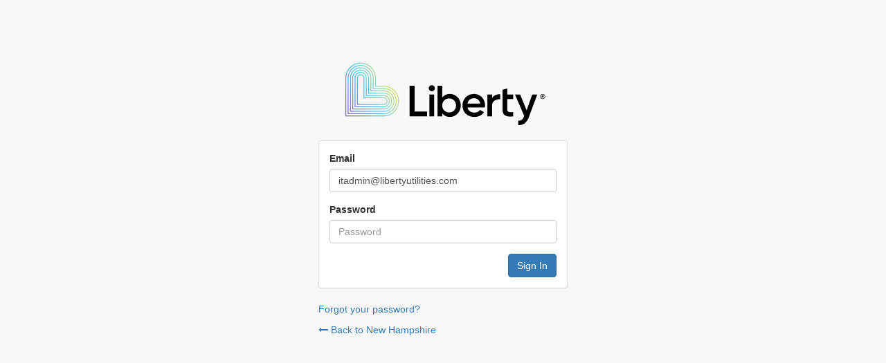

--- FILE ---
content_type: text/html; charset=utf-8
request_url: https://new-hampshire.libertyutilities.com/login?ReturnUrl=%2fadmin%2fpages%2fedit.aspx%3fid%3d84627&id=84627
body_size: 3036
content:


<!DOCTYPE html>

<html>
<head><meta charset="utf-8" /><meta name="robots" content="noindex" /><meta http-equiv="X-UA-Compatible" content="IE=edge" /><meta name="viewport" content="width=device-width, initial-scale=1" /><title>
	Login
</title><link rel="stylesheet" href="https://maxcdn.bootstrapcdn.com/bootstrap/3.4.1/css/bootstrap.min.css" />
    <!--[if lt IE 9]>
      <script src="https://oss.maxcdn.com/html5shiv/3.7.2/html5shiv.min.js"></script>
      <script src="https://oss.maxcdn.com/respond/1.4.2/respond.min.js"></script>
    <![endif]-->
    <link rel="stylesheet" href="admin/css/awesome-bootstrap-checkbox.css" /><link rel="stylesheet" href="https://maxcdn.bootstrapcdn.com/font-awesome/4.4.0/css/font-awesome.min.css" /><link rel="stylesheet" href="https://cdnjs.cloudflare.com/ajax/libs/toastr.js/latest/css/toastr.min.css" /><link rel="stylesheet" href="https://fonts.googleapis.com/css?family=Roboto:900" /><link rel="stylesheet" href="admin/css/admin.css" />
    <script src='https://www.google.com/recaptcha/api.js'></script>

    <script type="text/javascript">

    </script>
</head>
<body style="background-color: #f8f8f8;">
    <form method="post" action="./login?ReturnUrl=%2fadmin%2fpages%2fedit.aspx%3fid%3d84627&amp;id=84627" onsubmit="javascript:return WebForm_OnSubmit();" id="form1">
<div class="aspNetHidden">
<input type="hidden" name="__EVENTTARGET" id="__EVENTTARGET" value="" />
<input type="hidden" name="__EVENTARGUMENT" id="__EVENTARGUMENT" value="" />
<input type="hidden" name="__VIEWSTATE" id="__VIEWSTATE" value="/wEPDwUJOTgwOTYyODk5D2QWAgIDD2QWAgIRDxYCHgRUZXh0BQ1OZXcgSGFtcHNoaXJlZGReP0iie4KVHJWb9w+jiCHrI0aD8BM/YOwNXh44gxXV0Q==" />
</div>

<script type="text/javascript">
//<![CDATA[
var theForm = document.forms['form1'];
if (!theForm) {
    theForm = document.form1;
}
function __doPostBack(eventTarget, eventArgument) {
    if (!theForm.onsubmit || (theForm.onsubmit() != false)) {
        theForm.__EVENTTARGET.value = eventTarget;
        theForm.__EVENTARGUMENT.value = eventArgument;
        theForm.submit();
    }
}
//]]>
</script>


<script src="/WebResource.axd?d=PyVny3ezSX7J7JrCrJj1EhZrxB9wH-OUTjQzpdKLDeVFbdelkIMnM1hGLn-IeMs4qkDWbB4Rxz2OuS0s9Ay3kQLWYdV1QjppLftY-HH8HCI1&amp;t=638901392248157332" type="text/javascript"></script>


<script src="/WebResource.axd?d=kG2VIGwamCAuP0cGfkjx6OLZmz6rbm69T6y1SATXuAkuqcWOf5VO9PrVXZmeIfMphI9wjmb0C83sNs5czu74TlN1TYbv-06OPfLJCSizDmg1&amp;t=638901392248157332" type="text/javascript"></script>
<script type="text/javascript">
//<![CDATA[
function WebForm_OnSubmit() {
if (typeof(ValidatorOnSubmit) == "function" && ValidatorOnSubmit() == false) return false;
return true;
}
//]]>
</script>

<div class="aspNetHidden">

	<input type="hidden" name="__VIEWSTATEGENERATOR" id="__VIEWSTATEGENERATOR" value="C2EE9ABB" />
	<input type="hidden" name="__EVENTVALIDATION" id="__EVENTVALIDATION" value="/wEdAARomL0TOlGiB67ucNPCvOMIQwdmH1m48FGJ7a8D8d+hEnY2+Mc6SrnAqio3oCKbxYainihG6d/Xh3PZm3b5AoMQT/Uc1CQ2Rjni6UJyTAOaOrT/KLki8dqJqPjcR4VDUR4=" />
</div>
        <div class="container">
            <div class="row">
                <div class="col-sm-6 col-sm-offset-3 col-md-4 col-md-offset-4">
                    <br />
                    <br />
                    <img src="/admin/img/logo-inverted.png" class="img-responsive center-block" />
                    <br />
                    
                    <div class="panel panel-default">
                        <div class="panel-body">
                            <div id="ctl12" class="alert alert-warning" style="display:none;">

</div>
                            
                            <div class="form-group">
                                <label class="control-label" for="txtEmail">Email</label>
                                <input name="txtEmail" type="text" value="itadmin@libertyutilities.com" id="txtEmail" class="form-control" placeholder="email@domain.com" />
                                <span id="rfvEmail" class="text-danger" style="display:none;">Email address is required</span>
                            </div>
                            <div class="form-group">
                                <label class="control-label" for="txtPassword">Password</label>
                                <input name="txtPassword" type="password" id="txtPassword" class="form-control" placeholder="Password" />
                                <span id="rfvPassword" class="text-danger" style="display:none;">Password is required</span>
                            
                            </div>
                            <div class="row">
                                <div class="col-xs-12">
                                    <input type="submit" name="btnLogin" value="Sign In" onclick="javascript:WebForm_DoPostBackWithOptions(new WebForm_PostBackOptions(&quot;btnLogin&quot;, &quot;&quot;, true, &quot;&quot;, &quot;&quot;, false, false))" id="btnLogin" class="btn btn-primary pull-right" />
                                </div>
                            </div>
                        </div>
                    </div>
                    <p>
                        <a href="/reset">Forgot your password?</a>
                    </p>
                    <p>
                        <a href="/"><i class="fa fa-long-arrow-left"></i>&nbsp;Back to
                        New Hampshire</a>
                    </p>
                </div>
            </div>
            <script src="https://ajax.googleapis.com/ajax/libs/jquery/3.7.1/jquery.min.js"></script>
            <script src="https://maxcdn.bootstrapcdn.com/bootstrap/3.4.1/js/bootstrap.min.js"></script>
            <script src="https://cdnjs.cloudflare.com/ajax/libs/toastr.js/latest/js/toastr.min.js"></script>
            <script>
                $(function () {
                    if (typeof ValidatorUpdateDisplay != 'undefined') {
                        var originalValidatorUpdateDisplay = ValidatorUpdateDisplay;
                        ValidatorUpdateDisplay = function (val) {
                            if (!val.isvalid) {
                                $("#" + val.controltovalidate).closest(".form-group").addClass("has-error");
                            }
                            originalValidatorUpdateDisplay(val);
                        }
                    }
                });
            </script>
    
<script type="text/javascript">
//<![CDATA[
var Page_ValidationSummaries =  new Array(document.getElementById("ctl12"));
var Page_Validators =  new Array(document.getElementById("rfvEmail"), document.getElementById("rfvPassword"));
//]]>
</script>

<script type="text/javascript">
//<![CDATA[
var ctl12 = document.all ? document.all["ctl12"] : document.getElementById("ctl12");
ctl12.headertext = "<p class=\'lead\'>There were some validation errors:</p><br />";
var rfvEmail = document.all ? document.all["rfvEmail"] : document.getElementById("rfvEmail");
rfvEmail.controltovalidate = "txtEmail";
rfvEmail.errormessage = "Email address is missing.";
rfvEmail.display = "Dynamic";
rfvEmail.evaluationfunction = "RequiredFieldValidatorEvaluateIsValid";
rfvEmail.initialvalue = "";
var rfvPassword = document.all ? document.all["rfvPassword"] : document.getElementById("rfvPassword");
rfvPassword.controltovalidate = "txtPassword";
rfvPassword.errormessage = "Password is missing.";
rfvPassword.display = "Dynamic";
rfvPassword.evaluationfunction = "RequiredFieldValidatorEvaluateIsValid";
rfvPassword.initialvalue = "";
//]]>
</script>


<script type="text/javascript">
//<![CDATA[

var Page_ValidationActive = false;
if (typeof(ValidatorOnLoad) == "function") {
    ValidatorOnLoad();
}

function ValidatorOnSubmit() {
    if (Page_ValidationActive) {
        return ValidatorCommonOnSubmit();
    }
    else {
        return true;
    }
}
        //]]>
</script>
</form>
</body>
</html>

--- FILE ---
content_type: text/css
request_url: https://new-hampshire.libertyutilities.com/admin/css/admin.css
body_size: 1794
content:
html, body {
    height: 100%;
}

body {
    padding: 50px 0 0 0;
}

.navmenu .dropdown-menu > li > a {
    padding: 10px 20px;
}

.navbar.navbar-header {
    display: block;
    text-align: center;
}

    .navbar.navbar-header .navbar-brand {
        display: inline-block;
        float: none;
    }

    .navbar.navbar-header .navbar-toggle {
        position: absolute;
        float: left;
        margin-left: 15px;
    }

.navmenu-fixed-left .copyright {
    background-color: #f5f5f5;
    width: 300px;
    padding: 7.5px 15px;
}

.container {
    max-width: 100%;
}

.table-actions {
    visibility: hidden;
}

    .table-actions li:nth-child(even) {
        padding: 0;
    }

td:hover .table-actions {
    visibility: visible;
}

.label.text-primary {
    color: #337ab7;
}

    .label.text-primary:hover {
        color: #2e6da4;
    }

.label.text-danger {
    color: #d9534f;
}

    .label.text-danger:hover {
        color: #d43f3a;
    }

.fileinput-exists i {
    float: left;
}

.navbar.navbar-header .navbar-toggle {
    display: block !important;
}

.container-dropzone {
    padding: 15px;
    border: dashed 1px #ccc;
}

    .container-dropzone .no-content {
        text-align: center;
        font-size: 40px;
        color: #777;
    }

    .container-dropzone i,
    .row-dropzone i {
        cursor: pointer;
    }

.row-dropzone {
    padding: 5px;
    border: solid 1px #ccc;
}

    .row-dropzone .no-content {
        text-align: center;
        font-size: 40px;
        color: #777;
    }

.panel-container {
    margin-bottom: 0px;
    box-shadow: none;
    border-radius: 0px;
}

    .panel-container.widget-block > .panel-heading {
        padding: 0;
        min-height: 33px;
    }

    .panel-container .panel-heading .list-inline.pull-right > li {
        padding: 0;
    }

    .panel-container .panel-heading .btn-group > .btn {
        border-radius: 0;
    }

    .panel-container .panel-heading .btn-default {
        background-color: transparent;
        border: 0;
    }

        .panel-container .panel-heading .btn-default:hover {
            background: #e6e6e6;
        }

        .panel-container .panel-heading .btn-default.delete:hover {
            background: #d9534f;
            color: #fff;
        }

.media.widget {
    margin-top: 0px;
    width: 213px;
    padding: 5px;
    background-color: #f8f8f8;
    display: inline-block;
    cursor: pointer;
    height: 70px;
}

    .media.widget .media-left {
        line-height: 61px;
    }

    .media.widget .media-body {
        vertical-align: middle;
    }

.CodeMirror {
    border: 1px solid #ccc;
    border-radius: 4px;
    -webkit-box-shadow: inset 0 1px 1px rgba(0,0,0,.075);
    box-shadow: inset 0 1px 1px rgba(0,0,0,.075);
}

.bootstrap-tagsinput {
    display: block;
    width: 100%;
    padding: 6px 12px;
    font-size: 14px;
    line-height: 1.42857143;
    color: #555;
    background-color: #fff;
    background-image: none;
    border: 1px solid #ccc;
    border-radius: 4px;
    -webkit-box-shadow: inset 0 1px 1px rgba(0,0,0,.075);
    box-shadow: inset 0 1px 1px rgba(0,0,0,.075);
    -webkit-transition: border-color ease-in-out .15s,-webkit-box-shadow ease-in-out .15s;
    -o-transition: border-color ease-in-out .15s,box-shadow ease-in-out .15s;
    transition: border-color ease-in-out .15s,box-shadow ease-in-out .15s;
}

.checkbox-hidden {
    display: none;
}

.checkbox-title input {
    display: none;
}

.btn.trash:hover {
    color: #fff;
    background-color: #c9302c !important;
    border-color: #ac2925;
}

.content .fa-stack-2x {
    color: #337ab7;
}

.structure .fa-stack-2x {
    color: #5cb85c;
}

.liberty .fa-stack-2x {
    color: #ec971f;
}

.menu-handle {
    cursor: pointer;
}

.dd-item > button {
    display: none !important;
}

.widget-rowwidget .panel {
    background-color: transparent;
}

.navmenu .list-group-item {
    background-color: #e7e7e7;
    padding: 10px 20px;
    border-radius: 0;
    border: 0;
}

    .navmenu a,
    .navmenu .list-group-item a {
        color: #777;
        text-decoration: none;
    }

        .navmenu a:hover,
        .navmenu .list-group-item a:hover {
            color: #000;
        }

.panel-container > .panel-body {
    padding: 0px;
}

.column-controls i {
    opacity: 0;
    -webkit-transition: opacity 0.2s ease-in;
    -moz-transition: opacity 0.2s ease-in;
    -o-transition: opacity 0.2s ease-in;
    -ms-transition: opacity 0.2s ease-in;
    transition: opacity 0.2s ease-in;
}

.col:hover .column-controls i {
    opacity: 1;
}

.column-controls i {
    padding: 5px;
    cursor: pointer;
    font-size: initial;
}

    .column-controls i:hover {
        background-color: rgba(0,0,0,0.05);
    }

.row-dropzone .no-content.column-controls {
    font-size: initial;
}

.checkbox-title .checkbox label::before {
    display: none !important;
}

.fa-invisible {
    visibility: hidden;
}

@media (min-width: 768px ) {
    body.menu {
        padding: 0 0 0 220px;
    }

    .navmenu,
    .navbar-offcanvas {
        width: 220px;
    }

    .navmenu {
        padding-top: 0;
    }

    .navbar.navbar-header {
        display: none !important; /* IE8 fix */
    }
}

@media (min-width: 992px) {
    body.menu {
        padding: 0 0 0 300px;
    }

    .navmenu,
    .navbar-offcanvas {
        width: 300px;
    }

    .navmenu {
        padding-top: 0;
    }

    .navbar.navbar-header {
        display: none !important; /* IE8 fix */
    }
}

/* iOS Input zoom fix */
@media screen and (-webkit-min-device-pixel-ratio:0) {
    select,
    textarea,
    input {
        font-size: 16px;
    }
}


.gridViewPager td
{
	padding-left: 4px;
	padding-right: 4px;
	font-weight:bold;
}